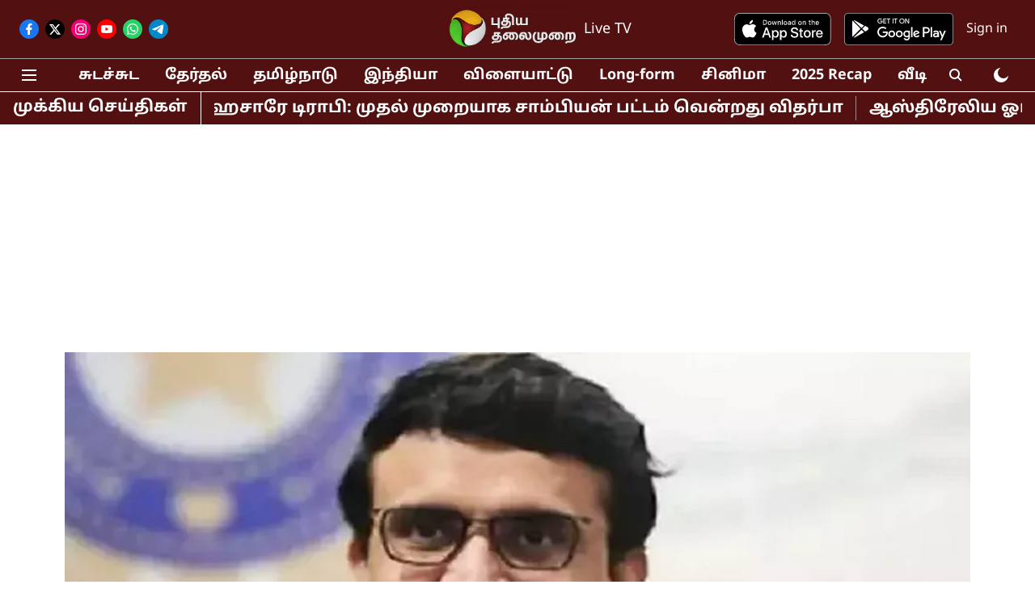

--- FILE ---
content_type: text/html; charset=utf-8
request_url: https://www.google.com/recaptcha/api2/aframe
body_size: 267
content:
<!DOCTYPE HTML><html><head><meta http-equiv="content-type" content="text/html; charset=UTF-8"></head><body><script nonce="jm97WKsDhpTPmUV1Ay2rlg">/** Anti-fraud and anti-abuse applications only. See google.com/recaptcha */ try{var clients={'sodar':'https://pagead2.googlesyndication.com/pagead/sodar?'};window.addEventListener("message",function(a){try{if(a.source===window.parent){var b=JSON.parse(a.data);var c=clients[b['id']];if(c){var d=document.createElement('img');d.src=c+b['params']+'&rc='+(localStorage.getItem("rc::a")?sessionStorage.getItem("rc::b"):"");window.document.body.appendChild(d);sessionStorage.setItem("rc::e",parseInt(sessionStorage.getItem("rc::e")||0)+1);localStorage.setItem("rc::h",'1768843923380');}}}catch(b){}});window.parent.postMessage("_grecaptcha_ready", "*");}catch(b){}</script></body></html>

--- FILE ---
content_type: application/javascript; charset=utf-8
request_url: https://fundingchoicesmessages.google.com/f/AGSKWxWCFtoWXqosK0NdW-mFswT8x3I2ei69pozr6jtJTuNbWUVvnYSg015nCc691VvvkyQ8GabbzVn7syb8CUSLofFrODaPSJ09H9z32GyU_ekHlUkGEK3R_BI_-gfNaP05PIr9hXXkqu4Dq1ym0wNS881KJ4Ne0Kh6U_2PY70mqPtasHjBak52zt_qNsIA/_.468x60_/onplayerad._affiliate_ad.-ad-300x450./googleadhp.
body_size: -1290
content:
window['83584812-4a4a-41e5-bf1a-378c83a318bc'] = true;